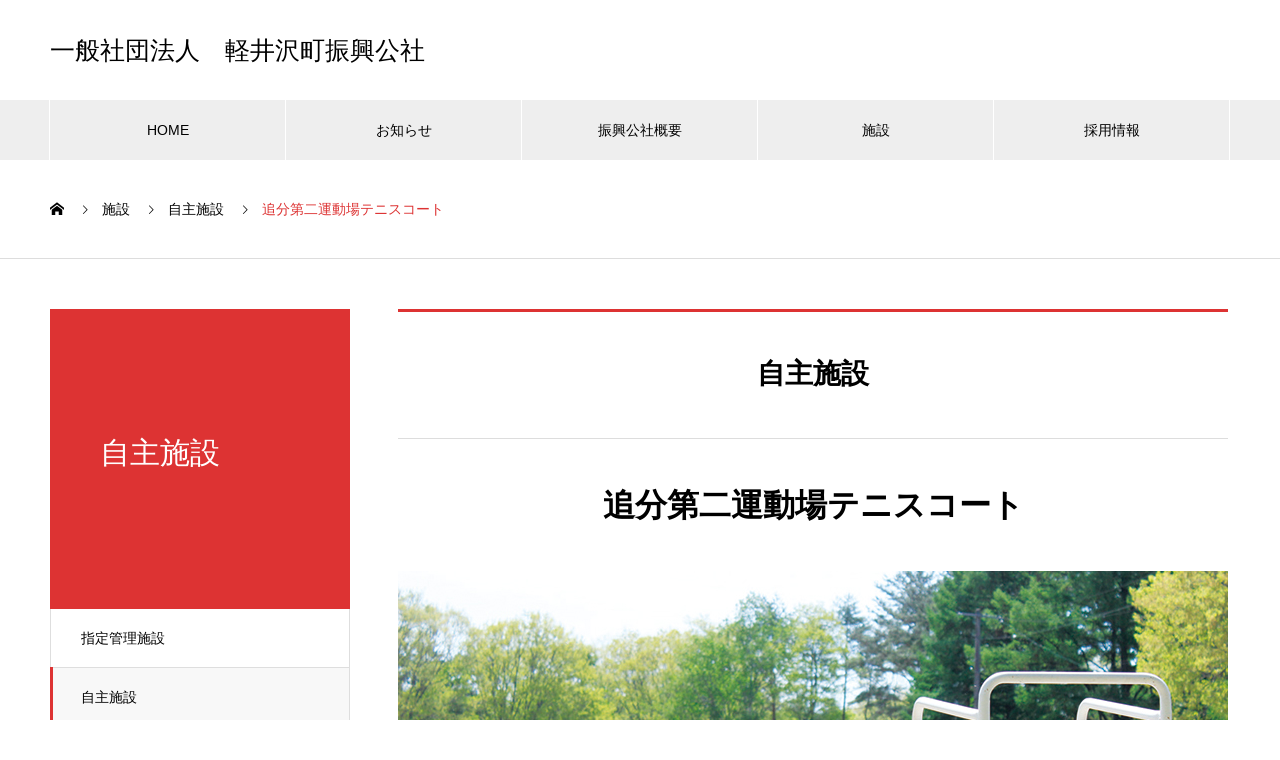

--- FILE ---
content_type: text/html; charset=UTF-8
request_url: https://www.karuizawa-kosya.jp/service/service1/
body_size: 32551
content:
<!DOCTYPE html>
<html lang="ja" prefix="og: http://ogp.me/ns#">
<head>
<meta charset="UTF-8">
  <meta name="viewport" content="width=device-width, initial-scale=1">
  <meta name="description" content="屋外テニスコートが7面あり、サーフェスは、足に負担が少ないクレーコートですので、ご年配の方にもお勧めです。">
  <title>追分第二運動場テニスコート &#8211; 一般社団法人　軽井沢町振興公社</title>
<meta name='robots' content='max-image-preview:large' />
	<style>img:is([sizes="auto" i], [sizes^="auto," i]) { contain-intrinsic-size: 3000px 1500px }</style>
	<link rel="alternate" type="application/rss+xml" title="一般社団法人　軽井沢町振興公社 &raquo; フィード" href="https://www.karuizawa-kosya.jp/feed/" />
<link rel="alternate" type="application/rss+xml" title="一般社団法人　軽井沢町振興公社 &raquo; コメントフィード" href="https://www.karuizawa-kosya.jp/comments/feed/" />
<script type="text/javascript">
/* <![CDATA[ */
window._wpemojiSettings = {"baseUrl":"https:\/\/s.w.org\/images\/core\/emoji\/15.1.0\/72x72\/","ext":".png","svgUrl":"https:\/\/s.w.org\/images\/core\/emoji\/15.1.0\/svg\/","svgExt":".svg","source":{"concatemoji":"https:\/\/www.karuizawa-kosya.jp\/wordpress\/wp-includes\/js\/wp-emoji-release.min.js?ver=6.8.1"}};
/*! This file is auto-generated */
!function(i,n){var o,s,e;function c(e){try{var t={supportTests:e,timestamp:(new Date).valueOf()};sessionStorage.setItem(o,JSON.stringify(t))}catch(e){}}function p(e,t,n){e.clearRect(0,0,e.canvas.width,e.canvas.height),e.fillText(t,0,0);var t=new Uint32Array(e.getImageData(0,0,e.canvas.width,e.canvas.height).data),r=(e.clearRect(0,0,e.canvas.width,e.canvas.height),e.fillText(n,0,0),new Uint32Array(e.getImageData(0,0,e.canvas.width,e.canvas.height).data));return t.every(function(e,t){return e===r[t]})}function u(e,t,n){switch(t){case"flag":return n(e,"\ud83c\udff3\ufe0f\u200d\u26a7\ufe0f","\ud83c\udff3\ufe0f\u200b\u26a7\ufe0f")?!1:!n(e,"\ud83c\uddfa\ud83c\uddf3","\ud83c\uddfa\u200b\ud83c\uddf3")&&!n(e,"\ud83c\udff4\udb40\udc67\udb40\udc62\udb40\udc65\udb40\udc6e\udb40\udc67\udb40\udc7f","\ud83c\udff4\u200b\udb40\udc67\u200b\udb40\udc62\u200b\udb40\udc65\u200b\udb40\udc6e\u200b\udb40\udc67\u200b\udb40\udc7f");case"emoji":return!n(e,"\ud83d\udc26\u200d\ud83d\udd25","\ud83d\udc26\u200b\ud83d\udd25")}return!1}function f(e,t,n){var r="undefined"!=typeof WorkerGlobalScope&&self instanceof WorkerGlobalScope?new OffscreenCanvas(300,150):i.createElement("canvas"),a=r.getContext("2d",{willReadFrequently:!0}),o=(a.textBaseline="top",a.font="600 32px Arial",{});return e.forEach(function(e){o[e]=t(a,e,n)}),o}function t(e){var t=i.createElement("script");t.src=e,t.defer=!0,i.head.appendChild(t)}"undefined"!=typeof Promise&&(o="wpEmojiSettingsSupports",s=["flag","emoji"],n.supports={everything:!0,everythingExceptFlag:!0},e=new Promise(function(e){i.addEventListener("DOMContentLoaded",e,{once:!0})}),new Promise(function(t){var n=function(){try{var e=JSON.parse(sessionStorage.getItem(o));if("object"==typeof e&&"number"==typeof e.timestamp&&(new Date).valueOf()<e.timestamp+604800&&"object"==typeof e.supportTests)return e.supportTests}catch(e){}return null}();if(!n){if("undefined"!=typeof Worker&&"undefined"!=typeof OffscreenCanvas&&"undefined"!=typeof URL&&URL.createObjectURL&&"undefined"!=typeof Blob)try{var e="postMessage("+f.toString()+"("+[JSON.stringify(s),u.toString(),p.toString()].join(",")+"));",r=new Blob([e],{type:"text/javascript"}),a=new Worker(URL.createObjectURL(r),{name:"wpTestEmojiSupports"});return void(a.onmessage=function(e){c(n=e.data),a.terminate(),t(n)})}catch(e){}c(n=f(s,u,p))}t(n)}).then(function(e){for(var t in e)n.supports[t]=e[t],n.supports.everything=n.supports.everything&&n.supports[t],"flag"!==t&&(n.supports.everythingExceptFlag=n.supports.everythingExceptFlag&&n.supports[t]);n.supports.everythingExceptFlag=n.supports.everythingExceptFlag&&!n.supports.flag,n.DOMReady=!1,n.readyCallback=function(){n.DOMReady=!0}}).then(function(){return e}).then(function(){var e;n.supports.everything||(n.readyCallback(),(e=n.source||{}).concatemoji?t(e.concatemoji):e.wpemoji&&e.twemoji&&(t(e.twemoji),t(e.wpemoji)))}))}((window,document),window._wpemojiSettings);
/* ]]> */
</script>
<style id='wp-emoji-styles-inline-css' type='text/css'>

	img.wp-smiley, img.emoji {
		display: inline !important;
		border: none !important;
		box-shadow: none !important;
		height: 1em !important;
		width: 1em !important;
		margin: 0 0.07em !important;
		vertical-align: -0.1em !important;
		background: none !important;
		padding: 0 !important;
	}
</style>
<link rel='stylesheet' id='wp-block-library-css' href='https://www.karuizawa-kosya.jp/wordpress/wp-includes/css/dist/block-library/style.min.css?ver=6.8.1' type='text/css' media='all' />
<style id='classic-theme-styles-inline-css' type='text/css'>
/*! This file is auto-generated */
.wp-block-button__link{color:#fff;background-color:#32373c;border-radius:9999px;box-shadow:none;text-decoration:none;padding:calc(.667em + 2px) calc(1.333em + 2px);font-size:1.125em}.wp-block-file__button{background:#32373c;color:#fff;text-decoration:none}
</style>
<style id='global-styles-inline-css' type='text/css'>
:root{--wp--preset--aspect-ratio--square: 1;--wp--preset--aspect-ratio--4-3: 4/3;--wp--preset--aspect-ratio--3-4: 3/4;--wp--preset--aspect-ratio--3-2: 3/2;--wp--preset--aspect-ratio--2-3: 2/3;--wp--preset--aspect-ratio--16-9: 16/9;--wp--preset--aspect-ratio--9-16: 9/16;--wp--preset--color--black: #000000;--wp--preset--color--cyan-bluish-gray: #abb8c3;--wp--preset--color--white: #ffffff;--wp--preset--color--pale-pink: #f78da7;--wp--preset--color--vivid-red: #cf2e2e;--wp--preset--color--luminous-vivid-orange: #ff6900;--wp--preset--color--luminous-vivid-amber: #fcb900;--wp--preset--color--light-green-cyan: #7bdcb5;--wp--preset--color--vivid-green-cyan: #00d084;--wp--preset--color--pale-cyan-blue: #8ed1fc;--wp--preset--color--vivid-cyan-blue: #0693e3;--wp--preset--color--vivid-purple: #9b51e0;--wp--preset--gradient--vivid-cyan-blue-to-vivid-purple: linear-gradient(135deg,rgba(6,147,227,1) 0%,rgb(155,81,224) 100%);--wp--preset--gradient--light-green-cyan-to-vivid-green-cyan: linear-gradient(135deg,rgb(122,220,180) 0%,rgb(0,208,130) 100%);--wp--preset--gradient--luminous-vivid-amber-to-luminous-vivid-orange: linear-gradient(135deg,rgba(252,185,0,1) 0%,rgba(255,105,0,1) 100%);--wp--preset--gradient--luminous-vivid-orange-to-vivid-red: linear-gradient(135deg,rgba(255,105,0,1) 0%,rgb(207,46,46) 100%);--wp--preset--gradient--very-light-gray-to-cyan-bluish-gray: linear-gradient(135deg,rgb(238,238,238) 0%,rgb(169,184,195) 100%);--wp--preset--gradient--cool-to-warm-spectrum: linear-gradient(135deg,rgb(74,234,220) 0%,rgb(151,120,209) 20%,rgb(207,42,186) 40%,rgb(238,44,130) 60%,rgb(251,105,98) 80%,rgb(254,248,76) 100%);--wp--preset--gradient--blush-light-purple: linear-gradient(135deg,rgb(255,206,236) 0%,rgb(152,150,240) 100%);--wp--preset--gradient--blush-bordeaux: linear-gradient(135deg,rgb(254,205,165) 0%,rgb(254,45,45) 50%,rgb(107,0,62) 100%);--wp--preset--gradient--luminous-dusk: linear-gradient(135deg,rgb(255,203,112) 0%,rgb(199,81,192) 50%,rgb(65,88,208) 100%);--wp--preset--gradient--pale-ocean: linear-gradient(135deg,rgb(255,245,203) 0%,rgb(182,227,212) 50%,rgb(51,167,181) 100%);--wp--preset--gradient--electric-grass: linear-gradient(135deg,rgb(202,248,128) 0%,rgb(113,206,126) 100%);--wp--preset--gradient--midnight: linear-gradient(135deg,rgb(2,3,129) 0%,rgb(40,116,252) 100%);--wp--preset--font-size--small: 13px;--wp--preset--font-size--medium: 20px;--wp--preset--font-size--large: 36px;--wp--preset--font-size--x-large: 42px;--wp--preset--spacing--20: 0.44rem;--wp--preset--spacing--30: 0.67rem;--wp--preset--spacing--40: 1rem;--wp--preset--spacing--50: 1.5rem;--wp--preset--spacing--60: 2.25rem;--wp--preset--spacing--70: 3.38rem;--wp--preset--spacing--80: 5.06rem;--wp--preset--shadow--natural: 6px 6px 9px rgba(0, 0, 0, 0.2);--wp--preset--shadow--deep: 12px 12px 50px rgba(0, 0, 0, 0.4);--wp--preset--shadow--sharp: 6px 6px 0px rgba(0, 0, 0, 0.2);--wp--preset--shadow--outlined: 6px 6px 0px -3px rgba(255, 255, 255, 1), 6px 6px rgba(0, 0, 0, 1);--wp--preset--shadow--crisp: 6px 6px 0px rgba(0, 0, 0, 1);}:where(.is-layout-flex){gap: 0.5em;}:where(.is-layout-grid){gap: 0.5em;}body .is-layout-flex{display: flex;}.is-layout-flex{flex-wrap: wrap;align-items: center;}.is-layout-flex > :is(*, div){margin: 0;}body .is-layout-grid{display: grid;}.is-layout-grid > :is(*, div){margin: 0;}:where(.wp-block-columns.is-layout-flex){gap: 2em;}:where(.wp-block-columns.is-layout-grid){gap: 2em;}:where(.wp-block-post-template.is-layout-flex){gap: 1.25em;}:where(.wp-block-post-template.is-layout-grid){gap: 1.25em;}.has-black-color{color: var(--wp--preset--color--black) !important;}.has-cyan-bluish-gray-color{color: var(--wp--preset--color--cyan-bluish-gray) !important;}.has-white-color{color: var(--wp--preset--color--white) !important;}.has-pale-pink-color{color: var(--wp--preset--color--pale-pink) !important;}.has-vivid-red-color{color: var(--wp--preset--color--vivid-red) !important;}.has-luminous-vivid-orange-color{color: var(--wp--preset--color--luminous-vivid-orange) !important;}.has-luminous-vivid-amber-color{color: var(--wp--preset--color--luminous-vivid-amber) !important;}.has-light-green-cyan-color{color: var(--wp--preset--color--light-green-cyan) !important;}.has-vivid-green-cyan-color{color: var(--wp--preset--color--vivid-green-cyan) !important;}.has-pale-cyan-blue-color{color: var(--wp--preset--color--pale-cyan-blue) !important;}.has-vivid-cyan-blue-color{color: var(--wp--preset--color--vivid-cyan-blue) !important;}.has-vivid-purple-color{color: var(--wp--preset--color--vivid-purple) !important;}.has-black-background-color{background-color: var(--wp--preset--color--black) !important;}.has-cyan-bluish-gray-background-color{background-color: var(--wp--preset--color--cyan-bluish-gray) !important;}.has-white-background-color{background-color: var(--wp--preset--color--white) !important;}.has-pale-pink-background-color{background-color: var(--wp--preset--color--pale-pink) !important;}.has-vivid-red-background-color{background-color: var(--wp--preset--color--vivid-red) !important;}.has-luminous-vivid-orange-background-color{background-color: var(--wp--preset--color--luminous-vivid-orange) !important;}.has-luminous-vivid-amber-background-color{background-color: var(--wp--preset--color--luminous-vivid-amber) !important;}.has-light-green-cyan-background-color{background-color: var(--wp--preset--color--light-green-cyan) !important;}.has-vivid-green-cyan-background-color{background-color: var(--wp--preset--color--vivid-green-cyan) !important;}.has-pale-cyan-blue-background-color{background-color: var(--wp--preset--color--pale-cyan-blue) !important;}.has-vivid-cyan-blue-background-color{background-color: var(--wp--preset--color--vivid-cyan-blue) !important;}.has-vivid-purple-background-color{background-color: var(--wp--preset--color--vivid-purple) !important;}.has-black-border-color{border-color: var(--wp--preset--color--black) !important;}.has-cyan-bluish-gray-border-color{border-color: var(--wp--preset--color--cyan-bluish-gray) !important;}.has-white-border-color{border-color: var(--wp--preset--color--white) !important;}.has-pale-pink-border-color{border-color: var(--wp--preset--color--pale-pink) !important;}.has-vivid-red-border-color{border-color: var(--wp--preset--color--vivid-red) !important;}.has-luminous-vivid-orange-border-color{border-color: var(--wp--preset--color--luminous-vivid-orange) !important;}.has-luminous-vivid-amber-border-color{border-color: var(--wp--preset--color--luminous-vivid-amber) !important;}.has-light-green-cyan-border-color{border-color: var(--wp--preset--color--light-green-cyan) !important;}.has-vivid-green-cyan-border-color{border-color: var(--wp--preset--color--vivid-green-cyan) !important;}.has-pale-cyan-blue-border-color{border-color: var(--wp--preset--color--pale-cyan-blue) !important;}.has-vivid-cyan-blue-border-color{border-color: var(--wp--preset--color--vivid-cyan-blue) !important;}.has-vivid-purple-border-color{border-color: var(--wp--preset--color--vivid-purple) !important;}.has-vivid-cyan-blue-to-vivid-purple-gradient-background{background: var(--wp--preset--gradient--vivid-cyan-blue-to-vivid-purple) !important;}.has-light-green-cyan-to-vivid-green-cyan-gradient-background{background: var(--wp--preset--gradient--light-green-cyan-to-vivid-green-cyan) !important;}.has-luminous-vivid-amber-to-luminous-vivid-orange-gradient-background{background: var(--wp--preset--gradient--luminous-vivid-amber-to-luminous-vivid-orange) !important;}.has-luminous-vivid-orange-to-vivid-red-gradient-background{background: var(--wp--preset--gradient--luminous-vivid-orange-to-vivid-red) !important;}.has-very-light-gray-to-cyan-bluish-gray-gradient-background{background: var(--wp--preset--gradient--very-light-gray-to-cyan-bluish-gray) !important;}.has-cool-to-warm-spectrum-gradient-background{background: var(--wp--preset--gradient--cool-to-warm-spectrum) !important;}.has-blush-light-purple-gradient-background{background: var(--wp--preset--gradient--blush-light-purple) !important;}.has-blush-bordeaux-gradient-background{background: var(--wp--preset--gradient--blush-bordeaux) !important;}.has-luminous-dusk-gradient-background{background: var(--wp--preset--gradient--luminous-dusk) !important;}.has-pale-ocean-gradient-background{background: var(--wp--preset--gradient--pale-ocean) !important;}.has-electric-grass-gradient-background{background: var(--wp--preset--gradient--electric-grass) !important;}.has-midnight-gradient-background{background: var(--wp--preset--gradient--midnight) !important;}.has-small-font-size{font-size: var(--wp--preset--font-size--small) !important;}.has-medium-font-size{font-size: var(--wp--preset--font-size--medium) !important;}.has-large-font-size{font-size: var(--wp--preset--font-size--large) !important;}.has-x-large-font-size{font-size: var(--wp--preset--font-size--x-large) !important;}
:where(.wp-block-post-template.is-layout-flex){gap: 1.25em;}:where(.wp-block-post-template.is-layout-grid){gap: 1.25em;}
:where(.wp-block-columns.is-layout-flex){gap: 2em;}:where(.wp-block-columns.is-layout-grid){gap: 2em;}
:root :where(.wp-block-pullquote){font-size: 1.5em;line-height: 1.6;}
</style>
<link rel='stylesheet' id='nano-style-css' href='https://www.karuizawa-kosya.jp/wordpress/wp-content/themes/nano_tcd065/style.css?ver=1.7.1' type='text/css' media='all' />
<script type="text/javascript" src="https://www.karuizawa-kosya.jp/wordpress/wp-includes/js/jquery/jquery.min.js?ver=3.7.1" id="jquery-core-js"></script>
<script type="text/javascript" src="https://www.karuizawa-kosya.jp/wordpress/wp-includes/js/jquery/jquery-migrate.min.js?ver=3.4.1" id="jquery-migrate-js"></script>
<link rel="https://api.w.org/" href="https://www.karuizawa-kosya.jp/wp-json/" /><link rel="canonical" href="https://www.karuizawa-kosya.jp/service/service1/" />
<link rel='shortlink' href='https://www.karuizawa-kosya.jp/?p=33' />
<link rel="alternate" title="oEmbed (JSON)" type="application/json+oembed" href="https://www.karuizawa-kosya.jp/wp-json/oembed/1.0/embed?url=https%3A%2F%2Fwww.karuizawa-kosya.jp%2Fservice%2Fservice1%2F" />
<link rel="alternate" title="oEmbed (XML)" type="text/xml+oembed" href="https://www.karuizawa-kosya.jp/wp-json/oembed/1.0/embed?url=https%3A%2F%2Fwww.karuizawa-kosya.jp%2Fservice%2Fservice1%2F&#038;format=xml" />
<link rel="shortcut icon" href="https://www.karuizawa-kosya.jp/wordpress/wp-content/uploads/2021/10/ファビコン.png">
<style>
.c-comment__form-submit:hover,.p-cb__item-btn a,.c-pw__btn,.p-readmore__btn:hover,.p-page-links a:hover span,.p-page-links > span,.p-pager a:hover,.p-pager span,.p-pagetop:focus,.p-pagetop:hover,.p-widget__title{background: #dd3333}.p-breadcrumb__item{color: #dd3333}.widget_nav_menu a:hover,.p-article02 a:hover .p-article02__title{color: #1e73be}.p-entry__body a,.custom-html-widget a{color: #dd3333}body{font-family: "Segoe UI", Verdana, "游ゴシック", YuGothic, "Hiragino Kaku Gothic ProN", Meiryo, sans-serif}.c-logo,.p-page-header__title,.p-banner__title,.p-cover__title,.p-archive-header__title,.p-article05__title,.p-article09__title,.p-cb__item-title,.p-article11__title,.p-article12__title,.p-index-content01__title,.p-header-content__title,.p-megamenu01__item-list > li > a,.p-article13__title,.p-megamenu02__title,.p-cover__header-title{font-family: "Times New Roman", "游明朝", "Yu Mincho", "游明朝体", "YuMincho", "ヒラギノ明朝 Pro W3", "Hiragino Mincho Pro", "HiraMinProN-W3", "HGS明朝E", "ＭＳ Ｐ明朝", "MS PMincho", serif; font-weight: 500}.p-hover-effect--type1:hover img{-webkit-transform: scale(1.2);transform: scale(1.2)}.l-header__logo a{color: #000000;font-size: 25px}.p-blog__title{color: #000000;font-size: 28px}.p-cat--17{color: ;border: 1px solid }.p-article04:hover a .p-article04__title{color: #dd3333}.p-article06__content{border-left: 4px solid #d80100}.p-article06__title a:hover{color: #d80100}.p-article06__cat:hover{background: #d80100}.l-header{background: #ffffff}.l-header--fixed.is-active{background: #ffffff}.l-header__desc{color: #000000;font-size: 14px}.l-header__nav{background: #eeeeee}.p-global-nav > li > a,.p-menu-btn{color: #000000}.p-global-nav > li > a:hover,.p-global-nav > .current-menu-item > a{background: #dd3333;color: #ffffff}.p-global-nav .sub-menu a{background: #dd0000;color: #ffffff}.p-global-nav .sub-menu a:hover{background: #dd3333;color: #ffffff}.p-global-nav .menu-item-has-children > a > .p-global-nav__toggle::before{border-color: #000000}.p-megamenu02::before{background: #d80100}.p-megamenu02__list a:hover .p-article13__title{color: #d80100}.p-footer-banners{background: #f4f4f4}.p-info{background: #ffffff;color: #000000}.p-info__logo{font-size: 25px}.p-info__desc{color: #000000;font-size: 14px}.p-footer-widgets{background: #ffffff;color: #000000}.p-footer-widget__title{color: #d90000}.p-footer-nav{background: #ffffff;color: #000000}.p-footer-nav a{color: #000000}.p-footer-nav a:hover{color: #000000}.p-copyright{background: #dd3333}.p-blog__title,.p-entry,.p-headline,.p-cat-list__title{border-top: 3px solid #dd3333}.p-works-entry__header{border-bottom: 3px solid #dd3333}.p-article01 a:hover .p-article01__title,.p-article03 a:hover .p-article03__title,.p-article05__link,.p-article08__title a:hover,.p-article09__link,.p-article07 a:hover .p-article07__title,.p-article10 a:hover .p-article10__title{color: #dd3333}.p-page-header,.p-list__item a::before,.p-cover__header,.p-works-entry__cat:hover,.p-service-cat-header{background: #dd3333}.p-page-header__title,.p-cover__header-title{color: #ffffff;font-size: 30px}.p-page-header__sub,.p-cover__header-sub{color: #ffffff;font-size: 16px}.p-service-entry__title{font-size: 32px}.p-entry__body{font-size: 16px}@media screen and (max-width: 767px) {.p-blog__title{font-size: 24px}.p-list .is-current > a{color: #dd3333}.p-service-entry__title{font-size: 20px}.p-entry__body{font-size: 14px}}@media screen and (max-width: 1199px) {.p-global-nav > li > a,.p-global-nav > li > a:hover{background: #ffffff;color: #000000}}@media screen and (max-width: 991px) {.p-page-header__title,.p-cover__header-title{font-size: 20px}.p-page-header__sub,.p-cover__header-sub{font-size: 14px}}.c-load--type1 { border: 3px solid rgba(221, 51, 51, 0.2); border-top-color: #dd3333; }
.xxxCb { clear:both;}
h3.xxxTitle01 { font-size:28px; text-align:center;}
.xxxTable100 { width:100%;}
img.xxxWidth400 { float:left; margin:0 25px 40px 0;}
@media screen and (max-width: 767px) {
img.xxxWidth400 { float: none; margin:0;}</style>
<!-- Global site tag (gtag.js) - Google Analytics -->
<script async src="https://www.googletagmanager.com/gtag/js?id=UA-44120972-1"></script>
<script>
  window.dataLayer = window.dataLayer || [];
  function gtag(){dataLayer.push(arguments);}
  gtag('js', new Date());

  gtag('config', 'UA-44120972-1');
</script>
</head>
<body class="wp-singular service-template-default single single-service postid-33 wp-theme-nano_tcd065">

  <div id="site_loader_overlay">
  <div id="site_loader_animation" class="c-load--type1">
      </div>
</div>

  <header id="js-header" class="l-header">
    <div class="l-header__inner l-inner">

      <div class="l-header__logo c-logo">
    <a href="https://www.karuizawa-kosya.jp/">一般社団法人　軽井沢町振興公社</a>
  </div>

      <p class="l-header__desc"></p>

      
   
    </div>
    <button id="js-menu-btn" class="p-menu-btn c-menu-btn"></button>
    <nav id="js-header__nav" class="l-header__nav">
      <ul id="js-global-nav" class="p-global-nav l-inner"><li id="menu-item-53" class="menu-item menu-item-type-custom menu-item-object-custom menu-item-home menu-item-53"><a href="https://www.karuizawa-kosya.jp/">HOME<span class="p-global-nav__toggle"></span></a></li>
<li id="menu-item-105" class="menu-item menu-item-type-post_type_archive menu-item-object-news menu-item-105"><a href="https://www.karuizawa-kosya.jp/news/">お知らせ<span class="p-global-nav__toggle"></span></a></li>
<li id="menu-item-93" class="menu-item menu-item-type-post_type menu-item-object-page menu-item-93"><a href="https://www.karuizawa-kosya.jp/about/">振興公社概要<span class="p-global-nav__toggle"></span></a></li>
<li id="menu-item-104" class="menu-item menu-item-type-post_type_archive menu-item-object-service menu-item-has-children menu-item-104"><a href="https://www.karuizawa-kosya.jp/service/">施設<span class="p-global-nav__toggle"></span></a>
<ul class="sub-menu">
	<li id="menu-item-43" class="menu-item menu-item-type-taxonomy menu-item-object-service_category current-service-ancestor current-menu-parent current-service-parent menu-item-43"><a href="https://www.karuizawa-kosya.jp/service_category/service-category1/">自主施設<span class="p-global-nav__toggle"></span></a></li>
	<li id="menu-item-44" class="menu-item menu-item-type-taxonomy menu-item-object-service_category menu-item-44"><a href="https://www.karuizawa-kosya.jp/service_category/service-category2/">指定管理施設<span class="p-global-nav__toggle"></span></a></li>
</ul>
</li>
<li id="menu-item-136" class="menu-item menu-item-type-post_type menu-item-object-page menu-item-136"><a href="https://www.karuizawa-kosya.jp/recruit/">採用情報<span class="p-global-nav__toggle"></span></a></li>
</ul>      <button id="js-header__nav-close" class="l-header__nav-close p-close-btn">閉じる</button>
    </nav>

    
  </header>
  <main class="l-main">
<ol class="p-breadcrumb c-breadcrumb l-inner" itemscope itemtype="http://schema.org/BreadcrumbList">
<li class="p-breadcrumb__item c-breadcrumb__item c-breadcrumb__item--home" itemprop="itemListElement" itemscope itemtype="http://schema.org/ListItem"><a href="https://www.karuizawa-kosya.jp/" itemprop="item"><span itemprop="name">HOME</span></a><meta itemprop="position" content="1"></li>
<li class="p-breadcrumb__item c-breadcrumb__item" itemprop="itemListElement" itemscope itemtype="http://schema.org/ListItem"><a href="https://www.karuizawa-kosya.jp/service/" itemprop="item"><span itemprop="name">施設</span></a><meta itemprop="position" content="2"></li>
<li class="p-breadcrumb__item c-breadcrumb__item" itemprop="itemListElement" itemscope itemtype="http://schema.org/ListItem"><a href="https://www.karuizawa-kosya.jp/service_category/service-category1/" itemprop="item"><span itemprop="name">自主施設</span></a><meta itemprop="position" content="3"></li>
<li class="p-breadcrumb__item c-breadcrumb__item" itemprop="itemListElement" itemscope itemtype="http://schema.org/ListItem"><span itemprop="name">追分第二運動場テニスコート</span><meta itemprop="position" content="4"></li>
</ol>

<div class="l-contents l-contents--grid">

  <div class="l-contents__inner l-inner">

    <header class="l-page-header">
  <div class="p-page-header">
    <h1 class="p-page-header__title">自主施設</h1>
    <p class="p-page-header__sub"></p>
  </div>
  <ul id="js-list" class="p-list">
<li class="p-list__item"><a href="https://www.karuizawa-kosya.jp/service_category/service-category2/">指定管理施設</a></li><li class="p-list__item is-current is-parent"><a href="https://www.karuizawa-kosya.jp/service_category/service-category1/">自主施設</a></li></ul>
</header>

    <div class="l-primary">

            <article class="p-service-entry">

                <div class="p-headline p-headline--lg">自主施設</div>
        
        <header class="p-service-entry__header">
          <h1 class="p-service-entry__title">追分第二運動場テニスコート</h1>

                    <div class="p-service-entry__img">
            <img width="830" height="440" src="https://www.karuizawa-kosya.jp/wordpress/wp-content/uploads/2021/09/830_440_1.jpg" class="attachment-full size-full wp-post-image" alt="" decoding="async" fetchpriority="high" srcset="https://www.karuizawa-kosya.jp/wordpress/wp-content/uploads/2021/09/830_440_1.jpg 830w, https://www.karuizawa-kosya.jp/wordpress/wp-content/uploads/2021/09/830_440_1-300x159.jpg 300w, https://www.karuizawa-kosya.jp/wordpress/wp-content/uploads/2021/09/830_440_1-768x407.jpg 768w, https://www.karuizawa-kosya.jp/wordpress/wp-content/uploads/2021/09/830_440_1-790x420.jpg 790w" sizes="(max-width: 830px) 100vw, 830px" />          </div>
          
        </header>
        <div class="p-entry__body">
        <p>屋外テニスコートが7面あり、サーフェスは、足に負担が少ないクレーコートですので、ご年配の方にもお勧めです。</p>
<h3 class="xxxTitle01">施設概要</h3>
<table class="xxxTable100">
<tbody>
<tr>
<th>所在地</th>
<td>長野県北佐久郡軽井沢町大字追分1550-4</td>
</tr>
<tr>
<th>TEL</th>
<td>0267-45-8456（営業日のみ）</td>
</tr>
<tr>
<th>営業期間</th>
<td>4月下旬～11月上旬</td>
</tr>
<tr>
<th>営業時間</th>
<td>9:00～17:00</td>
</tr>
<tr>
<th>休館日</th>
<td>営業期間中無休</td>
</tr>
<tr>
<th>ホームページ</th>
<td><a href="https://www.kazakoshi-park.jp/facility/oiwake-tennis-court/">https://www.kazakoshi-park.jp/facility/oiwake-tennis-court/</a></td>
</tr>
</tbody>
</table>
<h3 class="xxxTitle01">利用料金</h3>
<table class="xxxTable100">
<tbody>
<tr>
<th colspan="2"></th>
<th>通常期</th>
<th>夏期(7/1～8/31)</th>
<th>備考</th>
</tr>
<tr>
<td rowspan="2">1日</td>
<td>個人</td>
<td>7,500円</td>
<td>9,000円</td>
<td rowspan="2">1面あたり<br />
8時間連続利用</td>
</tr>
<tr>
<td>団体</td>
<td>6,500円</td>
<td>8,000円</td>
</tr>
<tr>
<td rowspan="2">半日</td>
<td>個人</td>
<td>4,500円</td>
<td>6,000円</td>
<td rowspan="2">1面あたり<br />
4時間連続利用</td>
</tr>
<tr>
<td>団体</td>
<td>4,000円</td>
<td>5,500円</td>
</tr>
<tr>
<td>時間貸</td>
<td>1時間</td>
<td>1,200円</td>
<td>1,500円</td>
<td>1面あたり</td>
</tr>
<tr>
<td>占用しない場合</td>
<td>1時間</td>
<td>300円</td>
<td>&#8211;</td>
<td>1名あたり</td>
</tr>
<tr>
<td>貸テニスラケット</td>
<td>1本</td>
<td colspan="2">500円</td>
<td>1回</td>
</tr>
</tbody>
</table>
<p>※1時間未満の端数は、1時間となります。<br />
※団体料金は4面以上をご利用の場合適用となります。</p>
<h3 class="xxxTitle01">キャンセル料について</h3>
<ul>
<li>予約をキャンセルされた場合、下表のキャンセル料金をご請求いたします。</li>
<li>天候及びコートコンディションにより利用いただけない場合があります。（キャンセル料はかかりません）</li>
<li>お手数ですが必ずお問い合わせください。</li>
<li>キャンセル料ご請求額：利用料金×（下表の掛率）＝ご請求額　となります。</li>
</ul>
<table class="xxxTable100">
<tbody>
<tr>
<th></th>
<th>ご予約日～利用前日まで</th>
<th>当日利用時間まで</th>
</tr>
<tr>
<td>キャンセル料金掛率</td>
<td>0％</td>
<td>50％</td>
</tr>
</tbody>
</table>
<h3 class="xxxTitle01">追分第二運動場マップ</h3>
<p><iframe style="border: 0;" src="https://www.google.com/maps/embed?pb=!1m14!1m8!1m3!1d12855.18290990545!2d138.5353983!3d36.3415003!3m2!1i1024!2i768!4f13.1!3m3!1m2!1s0x0%3A0xda7e1540903b52a7!2z6L-95YiG56ys5LqM6YGL5YuV5aC044OG44OL44K544Kz44O844OI!5e0!3m2!1sja!2sjp!4v1561965595434!5m2!1sja!2sjp" width="100%" height="500" frameborder="0" allowfullscreen="allowfullscreen"></iframe></p>
        </div>
      </article>
      
    </div><!-- /.l-primary -->

    <div class="l-secondary">
</div><!-- /.l-secondary -->

  </div>
</div>

  </main>
  <footer class="l-footer">

        <div class="p-footer-banners">
      <ul class="p-footer-banners__list l-inner">

        <li class="p-footer-banners__list-item p-banner p-banner--lg"><a href="https://www.slow-style.com/travel/karuizawa-kosya/" target="_blank"><div class="p-banner__content" style="background: linear-gradient(to right, rgba(0,0,0, 0.75) 0%, transparent 75%);"><p>軽井沢ナビ<br />
軽井沢町振興公社</p></div><img width="740" height="280" src="https://www.karuizawa-kosya.jp/wordpress/wp-content/uploads/2022/04/DJI_0250-リサイズ.jpg" class="attachment-size5 size-size5" alt="" decoding="async" loading="lazy" srcset="https://www.karuizawa-kosya.jp/wordpress/wp-content/uploads/2022/04/DJI_0250-リサイズ.jpg 740w, https://www.karuizawa-kosya.jp/wordpress/wp-content/uploads/2022/04/DJI_0250-リサイズ-300x114.jpg 300w" sizes="auto, (max-width: 740px) 100vw, 740px" /></a></li>
      </ul>
    </div>
    
    <div class="p-info">
      <div class="p-info__inner l-inner">

        <div class="p-info__logo c-logo">
    <a href="https://www.karuizawa-kosya.jp/">一般社団法人　軽井沢町振興公社</a>
  </div>

        <p class="p-info__desc"></p>

	      <ul class="p-social-nav">
                                                            	      </ul>
      </div>
    </div>
        <ul id="menu-%e3%83%95%e3%83%83%e3%82%bf%e3%83%bc%e3%83%a1%e3%83%8b%e3%83%a5%e3%83%bc" class="p-footer-nav"><li id="menu-item-130" class="menu-item menu-item-type-post_type menu-item-object-page menu-item-130"><a href="https://www.karuizawa-kosya.jp/link/">リンク</a></li>
<li id="menu-item-129" class="menu-item menu-item-type-post_type menu-item-object-page menu-item-129"><a href="https://www.karuizawa-kosya.jp/privacy/">プライバシーポリシー</a></li>
<li id="menu-item-179" class="menu-item menu-item-type-post_type menu-item-object-page menu-item-179"><a href="https://www.karuizawa-kosya.jp/sitepolicy/">サイトポリシー</a></li>
</ul>    <p class="p-copyright">
      <small>Copyright &copy; 一般社団法人　軽井沢町振興公社 All Rights Reserved.</small>
    </p>
    <div id="js-pagetop" class="p-pagetop"><a href="#"></a></div>
  </footer>
  <script type="speculationrules">
{"prefetch":[{"source":"document","where":{"and":[{"href_matches":"\/*"},{"not":{"href_matches":["\/wordpress\/wp-*.php","\/wordpress\/wp-admin\/*","\/wordpress\/wp-content\/uploads\/*","\/wordpress\/wp-content\/*","\/wordpress\/wp-content\/plugins\/*","\/wordpress\/wp-content\/themes\/nano_tcd065\/*","\/*\\?(.+)"]}},{"not":{"selector_matches":"a[rel~=\"nofollow\"]"}},{"not":{"selector_matches":".no-prefetch, .no-prefetch a"}}]},"eagerness":"conservative"}]}
</script>
<script type="text/javascript" src="https://www.karuizawa-kosya.jp/wordpress/wp-content/themes/nano_tcd065/assets/js/bundle.js?ver=1.7.1" id="nano-bundle-js"></script>
<script type="text/javascript" src="https://www.karuizawa-kosya.jp/wordpress/wp-content/themes/nano_tcd065/assets/js/comment.js?ver=1.7.1" id="nano-comment-js"></script>
<script>
(function($) {
  var initialized = false;
  var initialize = function() {
    if (initialized) return;
    initialized = true;

    $(document).trigger('js-initialized');
    $(window).trigger('resize').trigger('scroll');
  };

  	$(window).load(function() {
    setTimeout(initialize, 800);
		$('#site_loader_animation:not(:hidden, :animated)').delay(600).fadeOut(400);
		$('#site_loader_overlay:not(:hidden, :animated)').delay(900).fadeOut(800);
	});
	setTimeout(function(){
		setTimeout(initialize, 800);
		$('#site_loader_animation:not(:hidden, :animated)').delay(600).fadeOut(400);
		$('#site_loader_overlay:not(:hidden, :animated)').delay(900).fadeOut(800);
	}, 3000);

  
})(jQuery);
</script>
</body>
</html>
